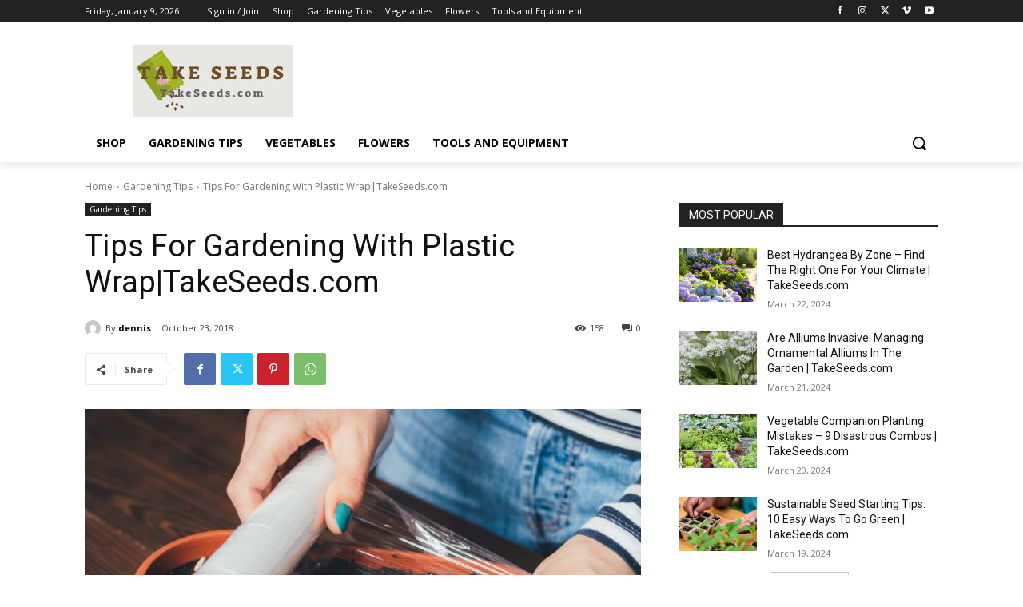

--- FILE ---
content_type: text/html; charset=utf-8
request_url: https://www.google.com/recaptcha/api2/aframe
body_size: 182
content:
<!DOCTYPE HTML><html><head><meta http-equiv="content-type" content="text/html; charset=UTF-8"></head><body><script nonce="Nmy8xf7rtI3aWgqnwv62pQ">/** Anti-fraud and anti-abuse applications only. See google.com/recaptcha */ try{var clients={'sodar':'https://pagead2.googlesyndication.com/pagead/sodar?'};window.addEventListener("message",function(a){try{if(a.source===window.parent){var b=JSON.parse(a.data);var c=clients[b['id']];if(c){var d=document.createElement('img');d.src=c+b['params']+'&rc='+(localStorage.getItem("rc::a")?sessionStorage.getItem("rc::b"):"");window.document.body.appendChild(d);sessionStorage.setItem("rc::e",parseInt(sessionStorage.getItem("rc::e")||0)+1);localStorage.setItem("rc::h",'1768415154971');}}}catch(b){}});window.parent.postMessage("_grecaptcha_ready", "*");}catch(b){}</script></body></html>